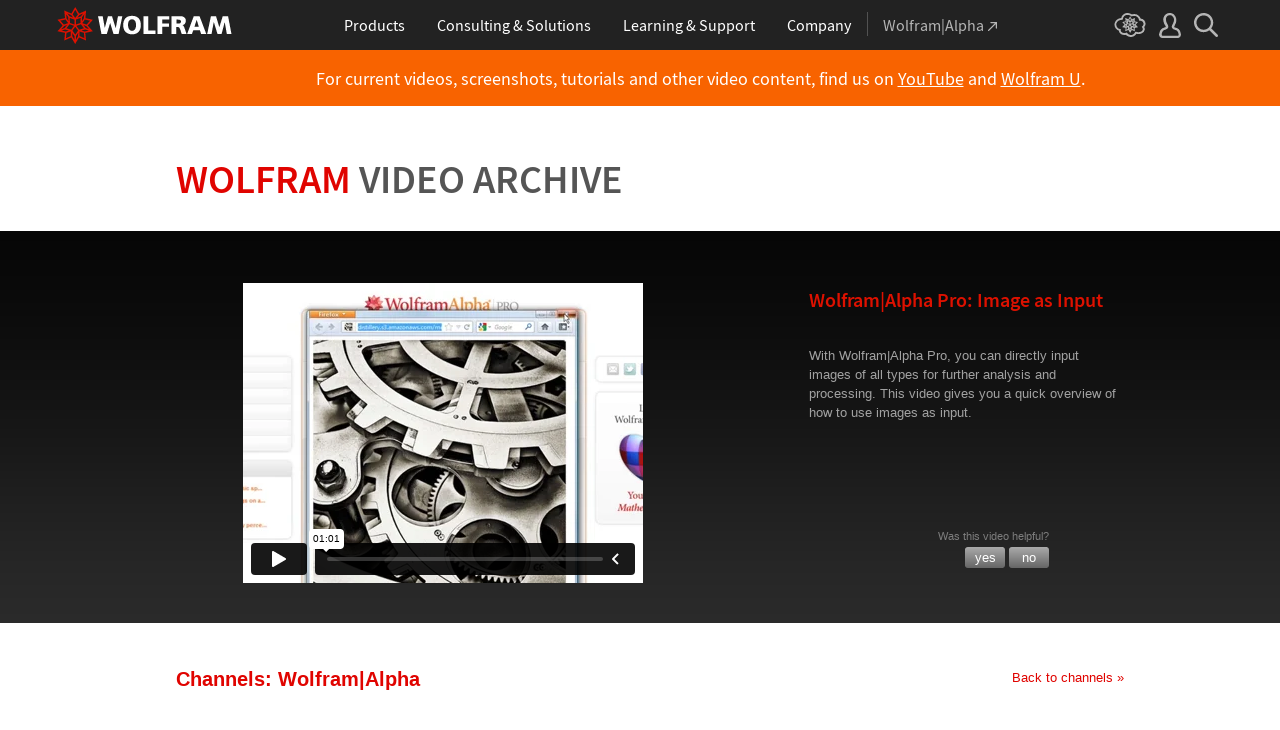

--- FILE ---
content_type: text/html
request_url: https://www.wolfram.com/broadcast/video.php?c=90&v=938
body_size: 52183
content:

<!DOCTYPE HTML PUBLIC "-//W3C//DTD HTML 4.0 Transitional//EN">
<html>
<head>
    <title>Wolfram Video Archive: Wolfram|Alpha Pro: Image as Input</title>
    <meta http-equiv="Content-Type" content="text/html; charset=iso-8859-1">
        <meta name="description" content="With Wolfram|Alpha Pro, you can directly input images of all types for further analysis and processing. Video overview of how to use images as input.">
    
<!-- gl-head-includes.en.html -->

    
    <link rel="icon" href="/favicon.ico" sizes="48x48">
    <link rel="icon" href="/favicon.svg" sizes="any" type="image/svg+xml">
    <link rel="apple-touch-icon" href="/apple-touch-icon.png">
    <link rel="manifest" href="/manifest.webmanifest">
    
    
    <meta prefix="og: http://ogp.me/ns#" property="og:image" content="http://www.wolfram.com/share.png">
    <meta prefix="og: http://ogp.me/ns#" property="og:image:secure_url" content="https://www.wolfram.com/share.png">
    <meta prefix="og: http://ogp.me/ns#" property="og:image:width" content="1200">
    <meta prefix="og: http://ogp.me/ns#" property="og:image:height" content="1200">
    
    <link rel="stylesheet" href="//www.wolframcdn.com/fonts/source-sans-pro/1.0/global.css">
    <link rel="stylesheet" href="/common/css/gl-styles.en.css">
    <script defer src="/common/consent/cookie-consent.js"></script>
    <script src="/common/javascript/wal/latest/walLoad.js"></script>
    <script defer src="/common/js/announcements/script.js"></script>
    <script src="/common/js/jquery/3.7.1/jquery.min.js"></script>
    <script src="/common/js/jquery/plugins/migrate/3.5.2/jquery.migrate.min.js"></script>
    <script src="/common/javascript/gl-head-scripts.en.js"></script>
    <script src="/common/javascript/analytics.js"></script>

<!--/gl-head-includes.en.html -->
    <link rel="stylesheet" href="/common/css/gl-styles-legacy.en.css">
    <link rel="stylesheet" type="text/css" href="/common/includes/CSS.cgi?b=Main;p=css2003/;v=en">
    <link rel="stylesheet" type="text/css" href="/common/includes/CSS.cgi?b=M6;p=css2003/www.wolfram.com/;v=en">
    <link rel="stylesheet" type="text/css" href="/broadcast/css/helpful.css">
    <link rel="stylesheet" type="text/css" href="/common/css/css2010/m8.css">
    <link rel="stylesheet" type="text/css" href="/broadcast/css/main.css">
    <link rel="stylesheet" type="text/css" href="/broadcast/css/channels.css">
    <script type="text/javascript" src="/common/javascript/jquery/plugins/hoverIntent/r6/hoverIntent.min.js"></script>
    <script type="text/javascript" src="/common/javascript/jquery/plugins/addState/1.0/jquery.addState.js"></script>
    <script type="text/javascript" src="/broadcast/javascript/videos.js"></script>
    <script type="text/javascript" src="/common/javascript/swfobject.js"></script>
    <script type="text/javascript" src="/common/javascript/menu.js"></script>
    <script src="https://player.vimeo.com/api/player.js"></script>
</head>
<body id="video" class="video" onLoad="javascript:set_domain()">

<!-- gl-header-legacy.en.html -->

<div id="gl-outer-wrapper" class="gl-en cf">

    <div id="_header">
        <div id="_header-grid" class="_page-width">

            <h1 id="_header-logo">
                <a href="https://www.wolfram.com/?source=nav" data-walid="GUIHeader"><svg width="177" height="37"><use href="#_top-logo"></use><title>WOLFRAM</title></svg></a>
            </h1>

            <div id="_nav-center">

                <div id="_nav-products" class="_each-link">
                    <a href="https://www.wolfram.com/products/?source=nav" data-walid="GUIHeader" class="_label"><span>Products</span></a>
                    <div class="_dropdown">
                        <ul class="_dropdown-menu">
                            <li><a href="https://www.wolfram.com/wolfram-one/?source=nav" data-walid="GUIHeader">Wolfram|One</a>
                            <li><a href="https://www.wolfram.com/mathematica/?source=nav" data-walid="GUIHeader">Mathematica</a>
                            <li><a href="https://www.wolfram.com/notebook-assistant-llm-kit/?source=nav" data-walid="GUIHeader">Notebook Assistant + LLM Kit</a>
                            <li><a href="https://www.wolfram.com/compute-services/?source=nav" data-walid="GUIHeader">Compute Services</a>
                            <li><a href="https://www.wolfram.com/system-modeler/?source=nav" data-walid="GUIHeader">System Modeler</a>
                            <li><a href="https://www.wolfram.com/products/?source=nav" data-walid="GUIHeader">All Products</a>
                        </ul>
                    </div>
                </div>

                <div id="_nav-consulting" class="_each-link">
                    <a href="https://www.wolfram.com/solutions/?source=nav" data-walid="GUIHeader" class="_label"><span>Consulting &amp; Solutions</span></a>
                    <div class="_dropdown">
                        <ul class="_dropdown-menu">
                            <li><a href="https://consulting.wolfram.com/?source=nav" data-walid="GUIHeader">Wolfram Consulting</a>
                            <li><a href="https://www.wolfram.com/solutions/?source=nav" data-walid="GUIHeader">Industry Solutions</a>
                            <li><a href="https://www.wolfram.com/education/?source=nav" data-walid="GUIHeader">Solutions for Education</a>
                        </ul>
                    </div>
                </div>

                <div id="_nav-learning" class="_each-link">
                    <a href="https://www.wolfram.com/resources/?source=nav" data-walid="GUIHeader" class="_label"><span>Learning &amp; Support</span></a>
                    <div class="_dropdown">
                        <ul class="_dropdown-menu">
                            <li><a href="https://www.wolfram.com/wolfram-u/?source=nav" data-walid="GUIHeader">Wolfram U Courses</a>
                            <li><a href="https://www.wolfram.com/language/?source=nav#learning-resources" data-walid="GUIHeader">Wolfram Language Resources</a>
                            <li><a href="https://community.wolfram.com/?source=nav" data-walid="GUIHeader">Wolfram Community</a>
                            <li><a href="https://support.wolfram.com/?source=nav" data-walid="GUIHeader">Support FAQs</a>
                            <li><a href="https://www.wolfram.com/support/contact/?source=nav" data-walid="GUIHeader">Contact Support</a>
                        </ul>
                    </div>
                </div>

                <div id="_nav-company" class="_each-link">
                    <a href="https://www.wolfram.com/company/?source=nav" data-walid="GUIHeader" class="_label"><span>Company</span></a>
                    <div class="_dropdown">
                        <ul class="_dropdown-menu">
                            <li><a href="https://www.wolfram.com/company/?source=nav" data-walid="GUIHeader">About Wolfram</a>
                            <li><a href="https://www.wolfram.com/company/careers/?source=nav" data-walid="GUIHeader">Careers</a>
                            <li><a href="https://events.wolfram.com/?source=nav" data-walid="GUIHeader">Events</a>
                            <li><a href="https://education.wolfram.com/programs/?source=nav" data-walid="GUIHeader">Educational Programs</a>
                            <li><a href="https://www.wolfram.com/resources/?source=nav#mobile-apps" data-walid="GUIHeader">All Sites and Resources</a>
                        </ul>
                    </div>
                </div>

                <div id="_nav-alpha" class="_each-link">
                    <a href="https://www.wolframalpha.com/?source=nav" data-walid="GUIHeader" class="_label" target="_blank"><span>Wolfram|Alpha<svg width="9" height="9"><use href="#_top-wa"></use></svg></span></a>
                </div>

            </div>

            <div id="_nav-right">

                <div id="_nav-cloud" class="_each-link">
                    <a href="https://www.wolframcloud.com/?source=nav" data-walid="GUIHeader" class="_label" target="_blank"><span><svg width="32" height="24"><use href="#_top-cloud"></use><title>Wolfram Cloud</title></svg></span></a>
                </div>

                <div id="_nav-user" class="_each-link">
                    <a href="https://account.wolfram.com/login/oauth2/sign-in/?source=nav" data-walid="GUIHeader" class="_label" target="_blank"><span><svg width="22" height="25"><use href="#_top-user"></use><title>Your Account</title></svg></span></a>
                    <div class="_dropdown">
                        <ul class="_dropdown-menu">
                            <li><a href="https://account.wolfram.com/?source=nav" data-walid="GUIHeader" target="_blank">Your Account</a>
                            <li><a href="https://user.wolfram.com/?source=nav" data-walid="GUIHeader" target="_blank">User Portal</a>
                        </ul>
                    </div>
                </div>

                <div id="_nav-search" class="_each-link">
                    <a href="https://search.wolfram.com/?source=nav" data-walid="GUIHeader" class="_label" target="_blank"><span><svg width="24" height="24"><use href="#_top-search"></use><title>Search</title></svg></span></a>
                    <div class="_dropdown">
                        <form id="_search-form" action="//search.wolfram.com/" method="get" accept-charset="utf-8" class="no-bfc _page-width">
                            <div id="_search-wrapper">
                                <label for="_search-input"><svg width="24" height="24"><use href="#_search-magnifier"></use></svg></label>
                                <button type="button" class="close"><svg width="14" height="14"><use href="#_search-x"></use><title>Close</title></svg></button>
                                <span><input type="search" name="query" placeholder="Search across Wolfram sites" autocomplete="off" id="_search-input"></span>
                                <input type="hidden" name="source" value="GUIHeader" class="cf">
                            </div>
                        </form>
                    </div>
                </div>
            </div>
        </div>
    </div>

    <noscript id="_noscript" class="remove__ready">
        <div>
            <div><svg class="_noscript-warning"><use href="#_noscript-warning"></use></svg></div>
            <div>Enable JavaScript to interact with content and submit forms on Wolfram websites. <a href="http://www.enable-javascript.com/" target="_blank" data-walid="GUIFooter" class="chevron-after">Learn how</a></div>
        </div>
    </noscript>

    <div style="height: 0; width: 0; position: absolute; visibility: hidden; top: -999999999999px;">
        <svg xmlns="http://www.w3.org/2000/svg">

            <g id="_top-icons">

                <symbol id="_top-logo" viewBox="0 0 183 38.92">
                    <g>
                        <path fill="#fff" d="M42.62,9.63h4.87l2.25,12.52,3.33-12.52h4.23l3.96,12.79,2.34-12.79h4.6l-3.96,18.83h-5.32l-3.51-11.71-3.6,11.71h-5.59l-3.6-18.83Z"/>
                        <path fill="#fff" d="M183,28.46h-4.87l-2.25-12.61-3.33,12.61h-4.23l-3.96-12.79-2.34,12.79h-4.6l3.96-18.83h5.32l3.51,11.71,3.6-11.71h5.59l3.6,18.83Z"/>
                        <path fill="#fff" d="M78.39,9.27c6.13,0,9.28,3.69,9.28,9.73s-3.24,9.73-9.28,9.73-9.28-3.78-9.28-9.73c0-6.04,3.15-9.73,9.28-9.73Zm0,15.77c2.97,0,4.23-2.88,4.23-6.04s-1.17-6.04-4.23-6.04-4.23,2.7-4.23,6.04c.09,3.15,1.26,6.04,4.23,6.04Z"/>
                        <path fill="#fff" d="M90.46,9.63h4.96v15.04h7.66v3.69h-12.61V9.63Z"/>
                        <path fill="#fff" d="M105.15,9.63h12.43v3.51h-7.48v4.14h7.12v3.51h-7.12v7.57h-4.96s0-18.74,0-18.74Z"/>
                        <path fill="#fff" d="M120.2,9.63h8.83c3.33,0,5.95,1.53,5.95,4.77,0,2.52-1.17,4.14-3.6,4.77h0c1.62,.45,1.71,1.89,2.61,4.14l1.8,5.14h-5.14l-1.08-3.42c-.99-3.24-1.62-4.05-3.51-4.05h-1.08v7.39h-4.96V9.63h.18Zm4.87,7.84h1.26c1.62,0,3.6-.09,3.6-2.16,0-1.71-1.71-2.07-3.6-2.07h-1.26v4.23Z"/>
                        <path fill="#fff" d="M143.35,9.63h6.04l7.12,18.83h-5.41l-1.35-4.05h-6.94l-1.44,4.05h-5.05l7.03-18.83Zm3.06,3.87h0l-2.43,7.39h4.69l-2.25-7.39Z"/>
                    </g>
                    <path fill="#d10" d="M31.81,19.46l5.41-6.04-7.93-1.71,.81-8.02-7.39,3.24L18.65,0l-4.05,6.94L7.12,3.69l.81,8.02L0,13.42l5.41,6.04L0,25.5l7.93,1.71-.81,8.02,7.39-3.24,4.05,6.94,4.05-6.94,7.39,3.24-.81-8.02,7.93-1.71-5.32-6.04Zm1.35,3.87l-3.51-1.17-2.43-3.15,3.15,1.17,2.79,3.15Zm-11.53,7.48l-2.25,3.78v-3.96l2.34-3.33-.09,3.51Zm-5.23-19.73l-3.78-1.35-2.16-2.97,3.96,1.71,1.98,2.61Zm6.49-2.52l3.96-1.71-2.16,2.97-3.78,1.35,1.98-2.61Zm4.78,3.51l-1.89,2.7,.09-4.14,2.25-3.06-.45,4.5Zm-9.01,17.03l-2.97-4.32,2.97-4.05,2.97,4.05-2.97,4.32Zm-5.59-12.34l-.18-5.23,4.96,1.8v5.14l-4.78-1.71Zm6.31-3.51l4.96-1.8-.18,5.32-4.78,1.62v-5.14Zm-9.82-1.17l-.45-4.41,2.25,3.06,.09,4.14-1.89-2.79Zm7.84,7.75l-2.97,4.05-5.05-1.53,3.24-4.14,4.78,1.62Zm-1.89,7.48l2.34,3.33v3.96l-2.25-3.78-.09-3.51Zm4.32-7.48l4.78-1.62,3.24,4.14-5.05,1.53-2.97-4.05Zm14.42-5.41l-3.69,4.14-4.42-1.62,2.61-3.78,5.5,1.26Zm-12.79-6.58l-2.79,3.6-2.79-3.6,2.79-4.86,2.79,4.86ZM2.97,14.32l5.5-1.17,2.61,3.78-4.42,1.62-3.69-4.23Zm3.96,5.77l3.15-1.17-2.52,3.24-3.6,1.26,2.97-3.33Zm-2.61,4.77l3.69-1.26,3.96,1.17-3.24,.99-4.42-.9Zm5.14,2.34l4.51-1.44,.09,4.77-5.14,2.25,.54-5.59Zm13.7,3.33l.09-4.77,4.51,1.44,.54,5.59-5.14-2.25Zm5.32-4.68l-3.33-1.08,3.96-1.17,3.69,1.26-4.32,.99Z"/>
                </symbol>

                <symbol id="_top-wa" viewBox="0 0 9 9">
                    <path fill="currentColor" d="M2.91,0c-.34,0-.56,.23-.56,.56,0,.39,.22,.62,.56,.62H6.99L.17,7.99c-.22,.23-.22,.56,0,.79,.28,.28,.61,.28,.84,.06L7.83,2.03V6.14c0,.34,.22,.56,.56,.56,.39,0,.61-.23,.61-.56V0H2.91Z"/>
                </symbol>

                <symbol id="_top-cloud" viewBox="0 0 31 24">
                    <path fill="currentColor" d="M16.26,24c-1.19,0-2.38-.33-3.58-1.09-.43-.33-.87-.76-1.19-1.09-.11,0-.33,.11-.43,.11-3.36,.44-6.18-1.09-6.61-3.71v-.44c-2.71-.98-4.44-3.38-4.44-6.11,0-3.6,3.03-6.33,6.83-6.66,.22-1.64,1.08-2.84,2.28-3.71C10.51,.21,12.47-.33,14.42,.21c1.08,.22,2.06,.65,3.03,1.2,1.41-.44,3.03-.44,4.66,0,1.84,.76,3.25,2.18,4.12,4.15,2.71,.33,4.77,2.4,4.77,5.13,0,1.2-.43,2.4-1.3,3.27,.43,.98,.76,1.96,.43,3.06-.65,2.95-4.23,4.69-8.13,3.82h-.22c-.98,1.64-2.38,2.62-4.12,2.95-.43,.11-.98,.22-1.41,.22Zm-3.9-4.47l.33,.44c.33,.44,.76,.87,1.19,1.2,.98,.76,2.17,.98,3.36,.76,1.3-.22,2.6-1.2,3.25-2.62l.33-.65,.76,.11c.22,.11,.43,.11,.76,.22,2.82,.65,5.64-.44,5.96-2.29,.22-.87-.22-1.75-.65-2.18l-.43-.76,.65-.44c.76-.65,1.19-1.64,1.19-2.4,0-1.85-1.63-3.27-3.58-3.27h-.76l-.11-.55c-.43-2.07-1.73-3.27-3.25-3.93-1.19-.44-2.6-.33-3.79,.11l-.43,.22-.43-.33c-.76-.65-1.73-1.09-2.71-1.2-1.41-.22-2.93,0-4.01,.87-.87,.76-1.41,1.85-1.63,3.16l-.11,.87h-1.19c-2.93,0-5.31,2.07-5.31,4.8,0,2.07,1.63,4.04,3.9,4.47l.87,.22-.22,.87c-.11,.22-.11,.44,0,.65,.22,1.42,2.28,2.4,4.44,2.07,.33,0,.65-.11,.87-.22l.76-.22Z"/>
                    <path fill="currentColor" d="M15.61,19.92l-1.75-3-3.08,1.34,.31-3.41-3.39-.72,2.26-2.59-2.26-2.48,3.39-.72-.31-3.41,3.08,1.34,1.75-3,1.75,3,3.08-1.34-.31,3.41,3.39,.72-2.26,2.59,2.26,2.59-3.39,.72,.31,3.41-3.08-1.34-1.75,2.9Zm.41-3.72v.93l.62-.93v-.83l-.62,.83Zm-1.54-.1l.62,.93v-.83l-.62-.83v.72Zm3.08-.21l1.75,.72-.21-1.86-1.54-.41v1.55Zm-5.55-1.14l-.21,1.86,1.75-.72v-1.66l-1.54,.52Zm2.47-1.03l.92,1.45,.92-1.34-.92-1.45-.92,1.34Zm4.32,0l.72,.21,1.13-.21-.82-.31-1.03,.31Zm-8.32,0l1.13,.21,.72-.21-1.03-.31-.82,.31Zm5.86-1.97l.92,1.34,1.64-.41-1.03-1.34-1.54,.41Zm-4.21,.83l1.64,.41,.92-1.34-1.64-.62-.92,1.55Zm7.91-.1l.72,.21-.72-.83-.72-.21,.72,.83Zm-9.04-.52l-.72,.72,.82-.21,.62-.72-.72,.21Zm7.91-1.55l1.54,.62,1.23-1.34-1.95-.31-.82,1.03Zm-9.35-.83l1.23,1.34,1.54-.62-.92-1.14-1.85,.41Zm6.47-.52v1.76l1.64-.62v-1.66l-1.64,.52Zm-2.57,1.24l1.64,.62v-1.86l-1.64-.62v1.86Zm-1.34-1.86l.41,.52v-1.03l-.41-.72v1.24Zm6.58-.41v1.03l.41-.62,.1-1.14-.51,.72Zm-4.01-1.24l.92,1.14,.82-1.14-.92-1.66-.82,1.66Zm-1.44,.72l.92,.31-.31-.41-.92-.52,.31,.62Zm4.11-.31l-.31,.41,.92-.31,.51-.52-1.13,.41Z"/>
                </symbol>

                <symbol id="_top-user" viewBox="0 0 21 24">
                    <path fill="currentColor" d="M17.77,14.77c-.58-.23-1.17-.58-1.87-.69-.93-.35-1.4-.46-1.4-.69,.12-.58,.47-1.27,.7-1.73,.82-1.38,1.28-2.88,1.4-4.5,0-1.96-.7-3.81-1.98-5.31C13.57,.7,12.05,.01,10.42,.01c-1.87-.12-3.62,.69-4.79,2.08s-1.75,3.23-1.52,4.96c.12,1.73,.82,3.46,1.75,4.84,.35,.35,.47,.92,.58,1.38,0,.23-.35,.35-1.4,.69l-1.75,.69C1.08,15.81,.38,18.46,.03,20.42c-.12,.92,.12,1.85,.82,2.54,.58,.69,1.52,1.04,2.33,1.04h14.59c.93,0,1.87-.46,2.45-1.15s.93-1.61,.7-2.65c-.35-2.65-1.4-4.61-3.15-5.42Zm.82,6.69c-.12,.23-.35,.35-.58,.35H3.3c-.23,0-.47-.12-.58-.35-.23-.23-.23-.46-.23-.81,.12-1.27,.7-3.34,1.98-4.04,.47-.23,.93-.46,1.52-.58,1.28-.46,2.92-1.04,2.92-3v-.12c-.12-.81-.47-1.73-.93-2.42-.82-1.15-1.28-2.54-1.4-4.04-.12-1.15,.23-2.31,.93-3.11,.82-.92,1.98-1.27,3.15-1.27,.93,0,1.75,.46,2.33,1.15,.82,.92,1.4,2.19,1.4,3.46-.12,1.27-.47,2.54-1.17,3.69-.47,.81-.82,1.61-1.05,2.54v.23c0,1.96,1.75,2.54,3.04,3,.47,.12,1.05,.35,1.52,.58,1.4,.69,1.87,2.77,2.1,3.92,0,.35-.12,.69-.23,.81Z"/>
                </symbol>

                <symbol id="_top-search" viewBox="0 0 24 24">
                    <path fill="currentColor" d="M23.66,21.85l-6.46-6.45c3.23-4.18,2.51-10.15-1.67-13.49C11.34-1.19,5.24-.47,2.01,3.71S-.5,13.85,3.69,17.2c3.47,2.63,8.25,2.63,11.72,0l6.46,6.45c.48,.48,1.2,.48,1.67,0,.6-.6,.6-1.31,.12-1.79ZM2.49,9.56c0-3.94,3.23-7.16,7.17-7.16s7.17,3.22,7.17,7.16-3.23,7.16-7.17,7.16-7.17-3.1-7.17-7.16Z"/>
                </symbol>

            </g>

            <g id="_noscript-icons">

                <symbol id="_noscript-warning" viewBox="0 0 28.21 25">
                    <path d="M27.91,21.7L16.01,1.1c-.84-1.47-2.96-1.47-3.81,0L.3,21.7c-.85,1.47,.21,3.3,1.9,3.3H26c1.69,0,2.75-1.83,1.91-3.3ZM15.75,7.44l-.46,9.42h-2.37l-.48-9.42h3.31Zm-1.65,14.25c-1.12,0-1.87-.81-1.87-1.89s.77-1.89,1.87-1.89,1.83,.79,1.85,1.89c0,1.08-.73,1.89-1.85,1.89Z" fill="#f47821"/>
                    <polygon points="15.77 7.47 15.31 16.89 12.94 16.89 12.46 7.47 15.77 7.47" fill="#fff"/>
                    <path d="M14.1,21.69c-1.12,0-1.87-.81-1.87-1.89s.77-1.89,1.87-1.89,1.83,.79,1.85,1.89c0,1.08-.73,1.89-1.85,1.89Z" fill="#fff"/>
                </symbol>

            </g>

        </svg>
    </div>
    <div id="gl-inner-wrapper">

<!--/gl-header-legacy.en.html -->
<div id="banner">
	<span>For current videos, screenshots, tutorials and other video content, find us on&nbsp;<a href="https://www.youtube.com/@WolframResearch" target="_blank">YouTube</a>&nbsp;and&nbsp;<a href="https://www.wolfram.com/wolfram-u/">Wolfram U</a>.</span>
</div><table border="0" cellpadding="0" cellspacing="0" width="958" id="gl-legacy-outer-table">
    <tr>
        <td valign="top">
            <table border="0" cellpadding="0" cellspacing="0" width="100%" id="gl-legacy-inner-table">
                <tr>
                    <td valign="top">
<div id="page-wrapper">
	<h1><a href="/broadcast/">Wolfram <span>Video Archive</span></a></h1>
    <div id="video-wrapper">
        <div id="videoplayer" class="video">
            <div><style type="text/css">.st_over {float: left;margin-left: 465px;margin-top: 5px;height: 32px; width: 63px;}</style><script>var switchTo4x=true;</script><script type='text/javascript' src='https://platform-api.sharethis.com/js/sharethis.js#property=65c67f171eabb90019a5476c&product=sop' async='async'></script><div id="vid_holder" style="display:none"><iframe id="vimeo_vid" src="//player.vimeo.com/video/92968383?badge=0&byline=0&portrait=0&title=0&player_id=vimeo_vid&api=1" width="533" height="300" frameborder="0" webkitallowfullscreen mozallowfullscreen allowfullscreen></iframe></div><div id="passwordbox"><p class="jsrequired">This page requires that JavaScript be enabled in your browser.<br><a href="http://www.enable-javascript.com/" target="_blank">Learn how&nbsp;&raquo;</a></p></div><script>document.getElementById("vid_holder").style.display = "block";document.getElementById("passwordbox").style.display = "none";</script><div class="sharethis-inline-share-buttons"></div><div style="clear:both;"></div></div>        </div>
        <div id="video-details">
            <h1>Wolfram|Alpha Pro: Image as Input</h1>
            <p id="author" itemprop="author"></p>
            <p id="description" itemprop="description">With Wolfram|Alpha Pro, you can directly input images of all types for further analysis and processing. This video gives you a quick overview of how to use images as input.</p>
                    <div id="feedback">
                <div id="yesORno">
                    <p>Was this video helpful?</p>
                    <form name="feedback-form" id="feedback-form" action="https://www.wolfram.com/broadcast/video.php?v=938" method="POST">
                        <input type="submit" id="yeshelp" name="helpful" value="yes" />
                        <input type="submit" id="nohelp" name="helpful" value="no" />
                        <input type="hidden" name="vid" value="938" />
                    </form>
                </div>
                <div id="comments-form" style="display:none;">
                    <a id="commentsFormExit"></a>
                    <form name="commentsForm2" id="commentsForm2" action="">
                        <p id="commentsForm-thanks" style="font-size:15px;font-weight:bold;color:black;">Thanks! Any comments?</p>
                        <textarea name="comments" id="comments"></textarea><br />
                        <input id="comment_submit" type="submit" />
                    </form>
                </div>
                <div id="thanks" style="display:none">
                    <p id="thankstext" style="display:none;padding:50px 10px 10px 10px;color:black;font-weight:bold;font-size:15px;">Thanks for your feedback.</p>
                </div>
            </div>
                </div>
    </div>
    <div class="clearAll"></div>
    <a name="chan"></a>    <div id="back"><a href="https://www.wolfram.com/broadcast/c">Back to channels &raquo;</a></div>
    <h2>Channels: <span>Wolfram|Alpha</span></h2>
    <div class="clearAll"></div>

    <div class="sort">
                <div id="grid-view" class="active"><a href="?c=90&v=938&&disp=grid#chan"></a></div>
        <div id="list-view" class=""><a href="?c=90&v=938&&disp=list#chan"></a></div>
        <div id="sort-order">SORT BY: <span><span class="active"><a href="?c=90&v=938&&ob=date&o=DESC#chan">Latest</a></span> | <span class=""><a href="?c=90&v=938&&ob=title&o=ASC#chan">A-Z</a></span></div>
        <div class="pagination"><span class="active">1</span> |  <a href="?c=90&v=938&p=2#p">2</a></div>
    </div>
    <div class="clearAll"></div>

    31 videos match your search. <br /><table class="grid-view" id="video-results" cellspacing="0" cellpadding="0"><tr><td><a href="https://www.wolfram.com/broadcast/video.php?c=90&v=2713"><img id="videoThumb" width="187" height="140" src="https://i.vimeocdn.com/video/889852877-7e6d4fe4e74e8fa615e5d8853802944ca49e50f0fb7754f1203c3b8bd8a428bc-d_200x150?r=pad" /></a><div class="video-title"><a href="https://www.wolfram.com/broadcast/video.php?c=90&v=2713">Quick Tour of Wolfram|Alpha Notebook Edition</a><span class="length">3:58</span></div></td>
<td><a href="https://www.wolfram.com/broadcast/video.php?c=90&v=2706"><img id="videoThumb" width="187" height="140" src="https://i.vimeocdn.com/video/809924811-2d48b0d6e0aaf92ab07815d59ca463474e898052ef56fdf3ab9800c02acb1958-d_200x150?r=pad" /></a><div class="video-title"><a href="https://www.wolfram.com/broadcast/video.php?c=90&v=2706">Hands-on Start to Wolfram|Alpha Notebook Edition</a><span class="length">33:16</span></div></td>
<td><a href="https://www.wolfram.com/broadcast/video.php?c=90&v=2315"><img id="videoThumb" width="187" height="140" src="https://i.vimeocdn.com/video/726908239-53015630e8e33f59c82c46a576bdcd0131704c1bbf58b4c816ec7bed2e9bedbd-d_200x150?r=pad" /></a><div class="video-title"><a href="https://www.wolfram.com/broadcast/video.php?c=90&v=2315">An Intro to Neural Nets</a><span class="length">5:48</span></div></td>
<td><a href="https://www.wolfram.com/broadcast/video.php?c=90&v=1763"><img id="videoThumb" width="187" height="140" src="https://i.vimeocdn.com/video/614246184-95114c2e0fda5421bd506d502a357dab2094792bf8d71285f56b9caca9c3496e-d_200x150?r=pad" /></a><div class="video-title"><a href="https://www.wolfram.com/broadcast/video.php?c=90&v=1763">Wolfram|Alpha: A Free Resource for Librarians</a><span class="length">53:58</span></div></td>
</tr><tr><td><a href="https://www.wolfram.com/broadcast/video.php?c=90&v=1600"><img id="videoThumb" width="187" height="140" src="https://i.vimeocdn.com/video/587028824-41ffc8f7260d70a6be509900d57607f20e27625156c0036b326510a2ac2ecee2-d_200x150?r=pad" /></a><div class="video-title"><a href="https://www.wolfram.com/broadcast/video.php?c=90&v=1600">Calculus Webinar for Educators</a><span class="length">29:10</span></div></td>
<td><a href="https://www.wolfram.com/broadcast/video.php?c=90&v=1601"><img id="videoThumb" width="187" height="140" src="https://i.vimeocdn.com/video/587028969-6e5c6416377664d226f02f5e2e5a041e77ddb7964fe666aa4cdf179152d2644c-d_200x150?r=pad" /></a><div class="video-title"><a href="https://www.wolfram.com/broadcast/video.php?c=90&v=1601">Physics Webinar for Educators</a><span class="length">39:33</span></div></td>
<td><a href="https://www.wolfram.com/broadcast/video.php?c=90&v=1615"><img id="videoThumb" width="187" height="140" src="https://i.vimeocdn.com/video/589480703-23273759c9e4e6c0cc8e6ad396423ba9c6353a47acd67aaa76a35a87fbed2fd1-d_200x150?r=pad" /></a><div class="video-title"><a href="https://www.wolfram.com/broadcast/video.php?c=90&v=1615">Economics Webinar for Educators</a><span class="length">35:14</span></div></td>
<td><a href="https://www.wolfram.com/broadcast/video.php?c=90&v=952"><img id="videoThumb" width="187" height="140" src="https://i.vimeocdn.com/video/472874246-99dd53b084c59f074c09fa3d8abf015f0ed4fa5f613a029fc70d613fcc8cc23b-d_200x150?r=pad" /></a><div class="video-title"><a href="https://www.wolfram.com/broadcast/video.php?c=90&v=952"> Wolfram|Alpha: Personal Analytics with Facebook</a><span class="length">3:13</span></div></td>
</tr><tr><td><a href="https://www.wolfram.com/broadcast/video.php?c=90&v=925"><img id="videoThumb" width="187" height="140" src="https://i.vimeocdn.com/video/472875109-34b21de153b4914a374295ead1ba4e6460b01307e192b72e95147c17b4e97660-d_200x150?r=pad" /></a><div class="video-title"><a href="https://www.wolfram.com/broadcast/video.php?c=90&v=925">Wolfram|Alpha in a Nutshell </a><span class="length">1:18</span></div></td>
<td><a href="https://www.wolfram.com/broadcast/video.php?c=90&v=489"><img id="videoThumb" width="187" height="140" src="https://i.vimeocdn.com/video/472871270-20b7099dbbe6d1b8df612d19dc3d5a7c85ba62501e38c903288650e81429437d-d_200x150?r=pad" /></a><div class="video-title"><a href="https://www.wolfram.com/broadcast/video.php?c=90&v=489">Mobile Computing in the Classroom </a><span class="length">25:05</span></div></td>
<td><a href="https://www.wolfram.com/broadcast/video.php?c=90&v=938"><img id="videoThumb" width="187" height="140" src="https://i.vimeocdn.com/video/472875968-f2c98750b8035a76894a51adf44d8cc51945629da2fd89b38e62283627bbbc6e-d_200x150?r=pad" /></a><div class="video-title"><a href="https://www.wolfram.com/broadcast/video.php?c=90&v=938">Wolfram|Alpha Pro: Image as Input</a><span class="length">1:01</span></div></td>
<td><a href="https://www.wolfram.com/broadcast/video.php?c=90&v=166"><img id="videoThumb" width="187" height="140" src="https://i.vimeocdn.com/video/472627446-025a3c00b7a86aa3a2876948c7b63bfeb3a211f4152574235920bfbd1913f44b-d_200x150?r=pad" /></a><div class="video-title"><a href="https://www.wolfram.com/broadcast/video.php?c=90&v=166">Mobile Computing in the Classroom</a><span class="length">20:36</span></div></td>
</tr><tr><td><a href="https://www.wolfram.com/broadcast/video.php?c=90&v=279"><img id="videoThumb" width="187" height="140" src="https://i.vimeocdn.com/video/471796355-fe7e494672353dca4c62748697ac202f4b1e6c71791483973cec9af6b948f138-d_200x150?r=pad" /></a><div class="video-title"><a href="https://www.wolfram.com/broadcast/video.php?c=90&v=279">Wolfram|Alpha in Mathematica: Combining Knowledge, Computation, and Natural Language </a><span class="length">34:04</span></div></td>
<td><a href="https://www.wolfram.com/broadcast/video.php?c=90&v=876"><img id="videoThumb" width="187" height="140" src="https://i.vimeocdn.com/video/472873521-46d893f181c051f2fa9f4e05189072d33fbfc27c74c6c0a83a5e0a4cae94d21a-d_200x150?r=pad" /></a><div class="video-title"><a href="https://www.wolfram.com/broadcast/video.php?c=90&v=876">Conrad Wolfram on Transforming Mathematics Education</a><span class="length">11:10</span></div></td>
<td><a href="https://www.wolfram.com/broadcast/video.php?c=90&v=919"><img id="videoThumb" width="187" height="140" src="https://i.vimeocdn.com/video/472873799-1dd4477196c9762a41b171180ad7d64a20ba349ad76625750cd41fb11df1c1f2-d_200x150?r=pad" /></a><div class="video-title"><a href="https://www.wolfram.com/broadcast/video.php?c=90&v=919">Integrating Wolfram|Alpha into College Courses</a><span class="length">9:05</span></div></td>
<td><a href="https://www.wolfram.com/broadcast/video.php?c=90&v=920"><img id="videoThumb" width="187" height="140" src="https://i.vimeocdn.com/video/472873919-3b6f3558f3c8a63659b591c6eedb1f74db36eec7be56646d353214fc28b9aa9b-d_200x150?r=pad" /></a><div class="video-title"><a href="https://www.wolfram.com/broadcast/video.php?c=90&v=920">Teachers Teaching Fellow Educators about Wolfram|Alpha</a><span class="length">4:55</span></div></td>
</tr><tr><td><a href="https://www.wolfram.com/broadcast/video.php?c=90&v=909"><img id="videoThumb" width="187" height="140" src="https://i.vimeocdn.com/video/472874065-d5d913bc1ada554eaf39b71f70da66ff910be3a060f93bf1250ffdc5d68008f1-d_200x150?r=pad" /></a><div class="video-title"><a href="https://www.wolfram.com/broadcast/video.php?c=90&v=909">Wolfram|Alpha in Education</a><span class="length">12:23</span></div></td>
<td><a href="https://www.wolfram.com/broadcast/video.php?c=90&v=910"><img id="videoThumb" width="187" height="140" src="https://i.vimeocdn.com/video/472873549-79a4097555d012521b0771e97e3923f8e1a26887821faf46bd82eae49e5c48f6-d_200x150?r=pad" /></a><div class="video-title"><a href="https://www.wolfram.com/broadcast/video.php?c=90&v=910">Educators Share Advice on Getting Started with Wolfram|Alpha</a><span class="length">3:48</span></div></td>
<td><a href="https://www.wolfram.com/broadcast/video.php?c=90&v=911"><img id="videoThumb" width="187" height="140" src="https://i.vimeocdn.com/video/472873826-d18cdc325161f0da29b8312b32da2ec8e9f6f1b3fce4c816d24ed86fe60800ef-d_200x150?r=pad" /></a><div class="video-title"><a href="https://www.wolfram.com/broadcast/video.php?c=90&v=911">Teaching Fourth Graders Using Wolfram|Alpha</a><span class="length">4:22</span></div></td>
<td><a href="https://www.wolfram.com/broadcast/video.php?c=90&v=912"><img id="videoThumb" width="187" height="140" src="https://i.vimeocdn.com/video/478527846-6d25b54a629d792baa0f1a35fb442d90797fe5f7024c3cbfa09b948517502c76-d_200x150?r=pad" /></a><div class="video-title"><a href="https://www.wolfram.com/broadcast/video.php?c=90&v=912">Teaching College Math Using Wolfram|Alpha</a><span class="length">4:06</span></div></td>
</tr></table>
    <div class="sort">
        <div class="pagination"><span class="active">1</span> |  <a href="?c=90&v=938&p=2#p">2</a></div>
    </div>
    
</div>
<script type="text/javascript">

$( document ).ready(function() {

    $(".jsrequired").hide(); // Hide the JS warning message
    $("#passwordForm").fadeIn();
    $("#pw_msg").fadeIn();


    var request;
    var comment_id=0;
    $("#feedback-form").submit(function(event){
        var val = $("input[type=submit][clicked=true]").val()

            event.preventDefault();
            var $form = $(this);
            var $inputs = $form.find("input, select, button, textarea");
            var serializedData = $form.serialize();

            request = $.ajax({
                url: "./send_comment.php?helpful="+val,
                type: "get",
                success: function(msg) {
                    //alert("Data is:" + msg);
                    comment_id=msg;
                    $( "#comments-form" ).fadeIn();
                    $( "#yesORno" ).css("display", "none");
                },
                data: serializedData
            });
            //alert(serializedData);
            event.preventDefault();
      });

    $("form input[type=submit]").click(function() {
        $("input[type=submit]", $(this).parents("form")).removeAttr("clicked");
        $(this).attr("clicked", "true");
    });

    $("#commentsFormExit").click(function() {
        $("#commentsForm2").fadeOut();
        $("#comments-form").fadeOut();
        $("#thanks").fadeOut();
    });


    $("#commentsForm2").submit(function(event){
            event.preventDefault();
            var $form = $(this);
            var $inputs = $form.find("input, select, button, textarea");
            var serializedData = $form.serialize();
            request = $.ajax({
                url: "./send_comment.php?cid="+comment_id,
                type: "post",
                success: function(msg) {
                    //alert("Data is:" + msg);
                    $( "#thanks" ).css("display", "block");
                    $( "#thankstext" ).fadeIn(600);
                    $("#commentsForm2").css("display", "none");
                    $("#comments-form").css("display", "none");
                    setTimeout(function(){$( "#thanks" ).fadeOut();},5000);
                },
                data: serializedData
            });
            event.preventDefault();
      });

    $("#passwordForm").submit(function(event){
        //alert('test');
        event.preventDefault();
        var $form = $(this);
        var $inputs = $form.find("input, select, button, textarea");
        var serializedData = $form.serialize();
        request = $.ajax({
            url: "https://www.wolfram.com/broadcast/video.php?v=938",
            type: "post",
            success: function(msg) {
                $("#videoplayer").html(msg);
            },
            data: serializedData
        });
        event.preventDefault();
    });
    // Manage the st button
    var playing=false; // Now stores weither or not we've STARTED playing
    function onPause() {playing=true; $('#over').fadeIn();}
    function onFinish() {onPause();}
    function onPlay() {playing=true;}


    var iframe = document.querySelector('iframe');
    var player = new Vimeo.Player(iframe);
    
    $("#vimeo_vid").mouseenter(function(){
        clearTimeout($(this).data('timeoutId'));
        $("#over").fadeIn(400);
        });
    $("#vimeo_vid").mouseleave(function(){
        if(playing==true) {
            var someElement = $(this),
            timeoutId = setTimeout(function(){
                $("#over").fadeOut(400);
            }, 0);
            //set the timeoutId, allowing us to clear this trigger if the mouse comes back over
            someElement.data('timeoutId', timeoutId);
        }
    });

});
function reAttachJQ() {

    $("#passwordForm").submit(function(event){
        event.preventDefault();
        var $form = $(this);
        var $inputs = $form.find("input, select, button, textarea");
        var serializedData = $form.serialize();
        request = $.ajax({
            url: "https://www.wolfram.com/broadcast/video.php?v=938",
            type: "post",
            success: function(msg) {
                $("#videoplayer").html(msg);
            },
            data: serializedData
        });
        event.preventDefault();
    });


 var iframe = document.querySelector('iframe');
    var player = new Vimeo.Player(iframe);

}
</script>
<!-- Footer2014 -->
                    </td>
                    <td></td>
                </tr>
                <tr>
                    <td></td>
                    <td></td>
                </tr>
                <tr>
                    <td width="918"><img src="/common/images/spacer.gif" width="918" height="1" alt=""></td>
                    <td></td>
                </tr>
            </table><!--/#gl-legacy-table-inner -->
        </td>
    </tr>
</table><!--/#gl-legacy-table-outer -->
<br><br>
<!--/Footer2014 -->

<!-- gl-footer-legacy.en.html -->

<footer id="_footer">
    <div id="_footer-top">
        <nav id="_footer-nav" class="_page-width">
            <div>
                <ul>
                    <li>Products
                    <li><a href="https://www.wolfram.com/wolfram-one/?source=footer">Wolfram|One</a>
                    <li><a href="https://www.wolfram.com/mathematica/?source=footer">Mathematica</a>
                    <li><a href="https://www.wolfram.com/notebook-assistant-llm-kit/?source=footer">Notebook Assistant + LLM Kit</a>
                    <li><a href="https://www.wolfram.com/compute-services/?source=footer">Compute Services</a>
                    <li><a href="https://www.wolfram.com/system-modeler/?source=footer">System Modeler</a>
                    <li class="_line"><hr>
                    <li><a href="https://www.wolfram.com/wolfram-alpha-notebook-edition/?source=footer">Wolfram|Alpha Notebook Edition</a>
                    <li><a href="https://www.wolframalpha.com/pro/?source=footer">Wolfram|Alpha Pro</a>
                    <li><a href="https://www.wolfram.com/products/?source=footer#mobile-apps">Mobile Apps</a>
                    <li class="_line"><hr>
                    <li><a href="https://www.wolfram.com/engine/?source=footer">Wolfram Engine</a>
                    <li><a href="https://www.wolfram.com/player/?source=footer">Wolfram Player</a>
                    <li class="_line"><hr>
                    <li><a href="https://www.wolfram.com/group-organization-licensing/?source=footer">Volume &amp; Site Licensing</a>
                    <li><a href="https://www.wolfram.com/server-deployment-options/?source=footer">Server Deployment Options</a>
                </ul>
            </div>
            <div>
                <ul>
                    <li>Consulting
                    <li><a href="https://consulting.wolfram.com/?source=footer">Wolfram Consulting</a>
                </ul>
                <ul>
                    <li>Repositories
                    <li><a href="https://datarepository.wolframcloud.com/?source=footer">Data Repository</a>
                    <li><a href="https://resources.wolframcloud.com/FunctionRepository/?source=footer">Function Repository</a>
                    <li><a href="https://resources.wolframcloud.com/PacletRepository/?source=footer">Community Paclet Repository</a>
                    <li><a href="https://resources.wolframcloud.com/NeuralNetRepository/?source=footer">Neural Net Repository</a>
                    <li><a href="https://resources.wolframcloud.com/PromptRepository/?source=footer">Prompt Repository</a>
                    <li class="_line"><hr>
                    <li><a href="https://resources.wolframcloud.com/ExampleRepository/?source=footer">Wolfram Language Example Repository</a>
                    <li><a href="https://notebookarchive.org/?source=footer">Notebook Archive</a>
                    <li><a href="https://github.com/wolframresearch/?source=footer" target="_blank">Wolfram GitHub</a>
                </ul>
            </div>
            <div>
                <ul>
                    <li>Learning
                    <li><a href="https://www.wolfram.com/wolfram-u/?source=footer">Wolfram U</a>
                    <li><a href="https://reference.wolfram.com/language/?source=footer">Wolfram Language Documentation</a>
                    <li><a href="https://events.wolfram.com/?source=footer">Webinars &amp; Training</a>
                    <li><a href="https://education.wolfram.com/programs/?source=footer">Educational Programs</a>
                    <li class="_line"><hr>
                    <li><a href="https://www.wolfram.com/language/elementary-introduction/3rd-ed/?source=footer">Wolfram Language Introduction</a>
                    <li><a href="https://www.wolfram.com/language/fast-introduction-for-programmers/?source=footer">Fast Introduction for Programmers</a>
                    <li><a href="https://www.wolfram.com/language/fast-introduction-for-math-students/?source=footer">Fast Introduction for Math Students</a>
                    <li><a href="https://www.wolfram.com/books/?source=footer">Books</a>
                    <li class="_line"><hr>
                    <li><a href="https://community.wolfram.com/?source=footer">Wolfram Community</a>
                    <li><a href="https://blog.wolfram.com/?source=footer">Wolfram Blog</a>
                </ul>
            </div>
            <div>
                <ul>
                    <li>Public Resources
                    <li><a href="https://www.wolframalpha.com/?source=footer">Wolfram|Alpha</a>
                    <li><a href="https://www.wolframalpha.com/pro/problem-generator/?source=footer">Wolfram Problem Generator</a>
                    <li><a href="https://challenges.wolframcloud.com/?source=footer">Wolfram Challenges</a>
                    <li class="_line"><hr>
                    <li><a href="https://www.computerbasedmath.org/?source=footer">Computer-Based Math</a>
                    <li><a href="https://www.wolfram.com/resources/computational-thinking/?source=footer">Computational Thinking</a>
                    <li><a href="https://www.computationinitiative.org/computational-adventures/?source=footer">Computational Adventures</a>
                    <li class="_line"><hr>
                    <li><a href="https://demonstrations.wolfram.com/?source=footer">Demonstrations Project</a>
                    <li><a href="https://datadrop.wolframcloud.com/?source=footer">Wolfram Data Drop</a>
                    <li><a href="https://mathworld.wolfram.com/?source=footer" target="_blank">MathWorld</a>
                    <li><a href="https://www.wolframscience.com/?source=footer">Wolfram Science</a>
                    <li><a href="https://www.wolfram-media.com/?source=footer">Wolfram Media Publishing</a>
                </ul>
            </div>
            <div>
                <ul>
                    <li>Customer Resources
                    <li><a href="https://www.wolfram.com/get-products-services/?source=footer">Store</a>
                    <li><a href="https://www.wolfram.com/download-center/?source=footer">Product Downloads</a>
                    <li><a href="https://user.wolfram.com/portal/?source=footer">User Portal</a>
                    <li><a href="https://account.wolfram.com/?source=footer">Your Account</a>
                    <li><a href="https://www.wolfram.com/siteinfo/?source=footer">Organization Access</a>
                    <li class="_line"><hr>
                    <li><a href="https://support.wolfram.com/?source=footer">Support FAQ</a>
                    <li><a href="https://www.wolfram.com/support/contact/?source=footer">Contact Support</a>
                </ul>
                <ul>
                    <li>Company
                    <li><a href="https://www.wolfram.com/company/?source=footer">About Wolfram</a>
                    <li><a href="https://www.wolfram.com/company/careers/?source=footer">Careers</a>
                    <li><a href="https://www.wolfram.com/company/contact/?source=footer">Contact</a>
                    <li><a href="https://company.wolfram.com/events/?source=footer">Events</a>
                </ul>
            </div>
        </nav>
    </div>
    <div id="_footer-bottom" class="_page-width-no-padding">
        <div class="flex">
            <div id="_footer-social">
                <div class="flex">
                    <a href="https://www.facebook.com/wolframresearch?source=footer" target="_blank"><svg class="_icon _footer-facebook"><use href="#_footer-facebook"></use><title>Facebook</title></svg></a>
                    <a href="https://x.com/WolframResearch?source=footer" target="_blank"><svg class="_icon _footer-twitter"><use href="#_footer-twitter"></use><title>X</title></svg></a>
                    <a href="https://twitch.tv/wolfram?source=footer" target="_blank"><svg class="_icon _footer-twitch"><use href="#_footer-twitch"></use><title>Twitch</title></svg></a>
                    <a href="https://www.linkedin.com/company/wolfram-research/?source=footer" target="_blank"><svg class="_icon _footer-linkedin"><use href="#_footer-linkedin"></use><title>LinkedIn</title></svg></a>
                    <a href="https://www.youtube.com/user/wolframresearch?source=footer" target="_blank"><svg class="_icon _footer-youtube"><use href="#_footer-youtube"></use><title>YouTube</title></svg></a>
                    <a href="https://www.wolfram.com/?source=footer"><svg class="_icon _footer-spikey"><use href="#_footer-spikey"></use><title>Wolfram</title></svg></a>
                </div>
            </div>
            <div id="_footer-language" class="text-align-r">
                <div class="display-ib">&copy; <span id="_footer-year">2026</span> <a href="https://www.wolfram.com/?source=footer">Wolfram</a> <span class="_separator">|</span> <a href="https://www.wolfram.com/legal/?source=footer">Legal</a> &amp; <a href="https://www.wolfram.com/legal/privacy/wolfram/?source=footer">Privacy Policy</a> <span class="_separator">|</span> </div>
                <div class="display-ib">
                    <div id="_language-picker">
                        <div class="_current-language"><svg class="_icon _footer-globe"><use href="#_footer-globe"></use></svg><span> English</span></div>
                        <div class="_dropdown">
                            <ul class="_dropdown-menu">
                                <li class="selected"><a href=""><svg class="_icon _footer-check"><use href="#_footer-check"></use></svg>English</a></li>
                            </ul>
                        </div>
                    </div>
                </div>
            </div>
        </div>
    </div>
</footer>

<div style="height: 0; width: 0; position: absolute; visibility: hidden; top: -999999999999px;">
<svg xmlns="http://www.w3.org/2000/svg">
    <g id="_footer-icons">
        <symbol id="_footer-facebook" viewBox="0 0 15 15">
            <path fill="currentColor" d="M13.4,0H1.7C.8,0,0,.8,0,1.7v11.7c0,.9.7,1.7,1.3,1.7h11.7c1.3,0,2-.8,2-1.7V1.7c0-.9-.8-1.7-1.7-1.7ZM11.8,9.1h-1.6v5.9h-2.5v-5.9h-1.2v-2.2h1.2v-1.9c0-1.7.7-2.7,2.7-2.7h2v2.1h-1.3c-.8,0-.8.3-.8.8v1.7h1.9l-.2,2.2h0Z"/>
        </symbol>
        <symbol id="_footer-twitter" viewBox="0 0 15 15">
            <polygon fill="currentColor" points="3.9 3.6 10.1 11.7 11.1 11.7 4.9 3.6 3.9 3.6"/>
            <path fill="currentColor" d="M13.4,0H1.7C.8,0,0,.8,0,1.7v11.7c0,.9.7,1.7,1.7,1.7h11.7c.9,0,1.7-.8,1.7-1.7V1.7c0-.9-.8-1.7-1.7-1.7ZM9.6,12.7l-2.7-3.5-3.1,3.5h-1.7l4-4.6L1.9,2.6h3.5l2.4,3.2,2.9-3.2h1.7l-3.8,4.3,4.4,5.8s-3.4,0-3.4,0Z"/>
        </symbol>
        <symbol id="_footer-twitch" viewBox="0 0 15 15">
            <rect fill="currentColor" x="9.3" y="4.9" width="1.3" height="4"/>
            <rect fill="currentColor" x="5.7" y="4.9" width="1.3" height="4"/>
            <path fill="currentColor" d="M13.4,0H1.7C.8,0,0,.8,0,1.7v11.7c0,.9.7,1.7,1.7,1.7h11.7c.9,0,1.7-.8,1.7-1.7V1.7c0-.9-.8-1.7-1.7-1.7ZM12.9,9.6l-2.3,2.3h-3.6l-2,2v-2h-3V2.3h10.9v7.2h0Z"/>
        </symbol>
        <symbol id="_footer-linkedin" viewBox="0 0 15 15">
            <path fill="currentColor" d="M13.3,0H1.7C.8,0,0,.8,0,1.7v11.7c0,.9.8,1.7,1.7,1.7h11.7c.9,0,1.7-.8,1.7-1.7V1.7c0-.9-.8-1.7-1.7-1.7ZM4.4,12.9h-2.2v-7.2h2.2v7.2h0ZM3.3,4.8c-.7,0-1.3-.6-1.3-1.3s.6-1.3,1.3-1.3,1.3.6,1.3,1.3-.6,1.3-1.3,1.3ZM12.8,12.9h-2.2v-3.8c0-1-.4-1.6-1.2-1.6s-1.4.6-1.4,1.6v3.8h-2.2v-7.2h2.2v1s.6-1.2,2.2-1.2,2.6.9,2.6,2.9v4.6h0Z"/>
        </symbol>
        <symbol id="_footer-youtube" viewBox="0 0 15 15">
            <path fill="currentColor" d="M13.4,0H1.7C.8,0,0,.8,0,1.7v11.7c0,.9.7,1.7,1.7,1.7h11.7c.9,0,1.7-.8,1.7-1.7V1.7c0-.9-.8-1.7-1.7-1.7ZM4.2,11.4V3.5l7.4,3.9-7.4,4h0Z"/>
        </symbol>
        <symbol id="_footer-spikey" viewBox="0 0 15 15">
            <g fill="currentColor">
                <path d="M13.3,0H1.7C.8,0,0,.8,0,1.7v11.6c0,.9.8,1.7,1.7,1.7h11.6c.9,0,1.7-.7,1.7-1.7V1.7c0-.9-.8-1.7-1.7-1.7ZM13.669,9.505l-2.624.572.267,2.672-2.458-1.081-1.354,2.318-1.355-2.318-2.458,1.08.266-2.672-2.623-.572,1.786-2.004-1.786-2.005,2.624-.571-.266-2.672,2.458,1.08,1.354-2.318,1.354,2.318,2.459-1.079-.267,2.671,2.623.572-1.786,2.004,1.786,2.004Z"/>
                <polygon points="12.154 8.687 11.138 8.339 10.431 7.42 11.32 7.75 12.154 8.687"/>
                <polygon points="8.442 11.213 7.794 12.322 7.794 11.192 8.466 10.212 8.442 11.213"/>
                <polygon points="6.647 4.667 5.545 4.275 4.923 3.435 6.082 3.944 6.647 4.667"/>
                <polygon points="8.919 3.945 10.078 3.436 9.455 4.275 8.354 4.667 8.919 3.945"/>
                <polygon points="10.444 5.049 9.896 5.828 9.928 4.623 10.574 3.752 10.444 5.049"/>
                <polygon points="7.5 10.583 6.577 9.235 7.501 7.983 8.423 9.235 7.5 10.583"/>
                <polygon points="5.711 6.577 5.666 4.941 7.207 5.488 7.207 7.081 5.711 6.577"/>
                <polygon points="7.794 5.488 9.334 4.941 9.289 6.577 7.794 7.081 7.794 5.488"/>
                <polygon points="4.557 5.049 4.428 3.753 5.072 4.622 5.104 5.827 4.557 5.049"/>
                <polygon points="7.026 7.639 6.104 8.89 4.534 8.428 5.529 7.134 7.026 7.639"/>
                <polygon points="6.534 10.211 7.207 11.192 7.207 12.322 6.558 11.212 6.534 10.211"/>
                <polygon points="7.974 7.639 9.471 7.134 10.466 8.428 8.896 8.89 7.974 7.639"/>
                <polygon points="12.563 5.856 11.405 7.156 10.035 6.647 10.856 5.483 12.563 5.856"/>
                <polygon points="8.379 3.681 7.5 4.805 6.622 3.681 7.5 2.177 8.379 3.681"/>
                <polygon points="2.437 5.855 4.145 5.483 4.965 6.647 3.597 7.155 2.437 5.855"/>
                <polygon points="3.682 7.749 4.569 7.42 3.862 8.339 2.846 8.686 3.682 7.749"/>
                <polygon points="2.975 9.262 4.047 8.896 5.212 9.24 4.258 9.541 2.975 9.262"/>
                <polygon points="4.544 10.066 5.934 9.627 5.969 11.105 4.371 11.807 4.544 10.066"/>
                <polygon points="9.031 11.106 9.066 9.628 10.455 10.067 10.629 11.808 9.031 11.106"/>
                <polygon points="10.742 9.542 9.787 9.24 10.953 8.896 12.026 9.263 10.742 9.542"/>
            </g>
        </symbol>
        <symbol id="_footer-globe" viewBox="0 0 24 24">
            <path fill="currentColor" d="M12 2C6.48 2 2 6.48 2 12s4.48 10 10 10 10-4.48 10-10S17.52 2 12 2zm-1 17.93c-3.95-.49-7-3.85-7-7.93 0-.62.08-1.21.21-1.79L9 15v1c0 1.1.9 2 2 2v1.93zm6.9-2.54c-.26-.81-1-1.39-1.9-1.39h-1v-3c0-.55-.45-1-1-1H8v-2h2c.55 0 1-.45 1-1V7h2c1.1 0 2-.9 2-2v-.41c2.93 1.19 5 4.06 5 7.41 0 2.08-.8 3.97-2.1 5.39z"></path>
        </symbol>
        <symbol id="_footer-check" viewBox="0 0 13.69 11">
            <polygon fill="currentColor" points="13.69 1.66 12.03 0 4.35 7.68 1.66 4.95 0 6.61 4.35 11 13.69 1.66"></polygon>
        </symbol>
    </g>
</svg>
</div>

<!--/gl-footer-legacy.en.html -->

<!-- gl-footer-includes-legacy.en.html -->

    </div><!--/#gl-inner-wrapper -->
</div><!--/#gl-outer-wrapper -->
<span id="gl-footer-lang-message"><i class="gl-icon gl-r7-c2"></i></span>
<script src="/common/javascript/gl-footer-scripts.en.js"></script>
<div id ="IPstripe-wrap"></div>
<script src="/common/stripe/stripe.en.js"></script>

<script src="/common/liveChat/1.0.0/chat.js"></script>


<!--/gl-footer-includes-legacy.en.html -->
</body>
</html>


--- FILE ---
content_type: text/html; charset=UTF-8
request_url: https://player.vimeo.com/video/92968383?badge=0&byline=0&portrait=0&title=0&player_id=vimeo_vid&api=1
body_size: 6493
content:
<!DOCTYPE html>
<html lang="en">
<head>
  <meta charset="utf-8">
  <meta name="viewport" content="width=device-width,initial-scale=1,user-scalable=yes">
  
  <link rel="canonical" href="https://player.vimeo.com/video/92968383">
  <meta name="googlebot" content="noindex,indexifembedded">
  
  
  <title>wapro_imageasinput_2500.flv on Vimeo</title>
  <style>
      body, html, .player, .fallback {
          overflow: hidden;
          width: 100%;
          height: 100%;
          margin: 0;
          padding: 0;
      }
      .fallback {
          
              background-color: transparent;
          
      }
      .player.loading { opacity: 0; }
      .fallback iframe {
          position: fixed;
          left: 0;
          top: 0;
          width: 100%;
          height: 100%;
      }
  </style>
  <link rel="modulepreload" href="https://f.vimeocdn.com/p/4.46.25/js/player.module.js" crossorigin="anonymous">
  <link rel="modulepreload" href="https://f.vimeocdn.com/p/4.46.25/js/vendor.module.js" crossorigin="anonymous">
  <link rel="preload" href="https://f.vimeocdn.com/p/4.46.25/css/player.css" as="style">
</head>

<body>


<div class="vp-placeholder">
    <style>
        .vp-placeholder,
        .vp-placeholder-thumb,
        .vp-placeholder-thumb::before,
        .vp-placeholder-thumb::after {
            position: absolute;
            top: 0;
            bottom: 0;
            left: 0;
            right: 0;
        }
        .vp-placeholder {
            visibility: hidden;
            width: 100%;
            max-height: 100%;
            height: calc(480 / 640 * 100vw);
            max-width: calc(640 / 480 * 100vh);
            margin: auto;
        }
        .vp-placeholder-carousel {
            display: none;
            background-color: #000;
            position: absolute;
            left: 0;
            right: 0;
            bottom: -60px;
            height: 60px;
        }
    </style>

    

    
        <style>
            .vp-placeholder-thumb {
                overflow: hidden;
                width: 100%;
                max-height: 100%;
                margin: auto;
            }
            .vp-placeholder-thumb::before,
            .vp-placeholder-thumb::after {
                content: "";
                display: block;
                filter: blur(7px);
                margin: 0;
                background: url(https://i.vimeocdn.com/video/472875968-f2c98750b8035a76894a51adf44d8cc51945629da2fd89b38e62283627bbbc6e-d?mw=80&q=85) 50% 50% / contain no-repeat;
            }
            .vp-placeholder-thumb::before {
                 
                margin: -30px;
            }
        </style>
    

    <div class="vp-placeholder-thumb"></div>
    <div class="vp-placeholder-carousel"></div>
    <script>function placeholderInit(t,h,d,s,n,o){var i=t.querySelector(".vp-placeholder"),v=t.querySelector(".vp-placeholder-thumb");if(h){var p=function(){try{return window.self!==window.top}catch(a){return!0}}(),w=200,y=415,r=60;if(!p&&window.innerWidth>=w&&window.innerWidth<y){i.style.bottom=r+"px",i.style.maxHeight="calc(100vh - "+r+"px)",i.style.maxWidth="calc("+n+" / "+o+" * (100vh - "+r+"px))";var f=t.querySelector(".vp-placeholder-carousel");f.style.display="block"}}if(d){var e=new Image;e.onload=function(){var a=n/o,c=e.width/e.height;if(c<=.95*a||c>=1.05*a){var l=i.getBoundingClientRect(),g=l.right-l.left,b=l.bottom-l.top,m=window.innerWidth/g*100,x=window.innerHeight/b*100;v.style.height="calc("+e.height+" / "+e.width+" * "+m+"vw)",v.style.maxWidth="calc("+e.width+" / "+e.height+" * "+x+"vh)"}i.style.visibility="visible"},e.src=s}else i.style.visibility="visible"}
</script>
    <script>placeholderInit(document,  false ,  true , "https://i.vimeocdn.com/video/472875968-f2c98750b8035a76894a51adf44d8cc51945629da2fd89b38e62283627bbbc6e-d?mw=80\u0026q=85",  640 ,  480 );</script>
</div>

<div id="player" class="player"></div>
<script>window.playerConfig = {"cdn_url":"https://f.vimeocdn.com","vimeo_api_url":"api.vimeo.com","request":{"files":{"dash":{"cdns":{"akfire_interconnect_quic":{"avc_url":"https://vod-adaptive-ak.vimeocdn.com/exp=1769058527~acl=%2Fd798c947-b999-4c14-b14d-398aca8cc87c%2Fpsid%3Dd5d9bfb89bd2118d9423fdc1b923bd15b6ec0d632a6a15430bbb58e343906ec4%2F%2A~hmac=d54152b06d142c0528e95aed36da54aee8b4a570a6543a2cd7cdf1093c49699d/d798c947-b999-4c14-b14d-398aca8cc87c/psid=d5d9bfb89bd2118d9423fdc1b923bd15b6ec0d632a6a15430bbb58e343906ec4/v2/playlist/av/primary/playlist.json?omit=av1-hevc\u0026pathsig=8c953e4f~40jBQc_1eROt28UgDmwFRrKMLMJ8ydHWvzuCm19r23I\u0026r=dXM%3D\u0026rh=2JRljF","origin":"gcs","url":"https://vod-adaptive-ak.vimeocdn.com/exp=1769058527~acl=%2Fd798c947-b999-4c14-b14d-398aca8cc87c%2Fpsid%3Dd5d9bfb89bd2118d9423fdc1b923bd15b6ec0d632a6a15430bbb58e343906ec4%2F%2A~hmac=d54152b06d142c0528e95aed36da54aee8b4a570a6543a2cd7cdf1093c49699d/d798c947-b999-4c14-b14d-398aca8cc87c/psid=d5d9bfb89bd2118d9423fdc1b923bd15b6ec0d632a6a15430bbb58e343906ec4/v2/playlist/av/primary/playlist.json?pathsig=8c953e4f~40jBQc_1eROt28UgDmwFRrKMLMJ8ydHWvzuCm19r23I\u0026r=dXM%3D\u0026rh=2JRljF"},"fastly_skyfire":{"avc_url":"https://skyfire.vimeocdn.com/1769058527-0xd287be6a1dd0ae1a786c4daefa5994da70dc9d0a/d798c947-b999-4c14-b14d-398aca8cc87c/psid=d5d9bfb89bd2118d9423fdc1b923bd15b6ec0d632a6a15430bbb58e343906ec4/v2/playlist/av/primary/playlist.json?omit=av1-hevc\u0026pathsig=8c953e4f~40jBQc_1eROt28UgDmwFRrKMLMJ8ydHWvzuCm19r23I\u0026r=dXM%3D\u0026rh=2JRljF","origin":"gcs","url":"https://skyfire.vimeocdn.com/1769058527-0xd287be6a1dd0ae1a786c4daefa5994da70dc9d0a/d798c947-b999-4c14-b14d-398aca8cc87c/psid=d5d9bfb89bd2118d9423fdc1b923bd15b6ec0d632a6a15430bbb58e343906ec4/v2/playlist/av/primary/playlist.json?pathsig=8c953e4f~40jBQc_1eROt28UgDmwFRrKMLMJ8ydHWvzuCm19r23I\u0026r=dXM%3D\u0026rh=2JRljF"}},"default_cdn":"akfire_interconnect_quic","separate_av":true,"streams":[{"profile":"116","id":"b5163c58-83cc-4676-ab66-ecc28ddc7238","fps":30,"quality":"360p"},{"profile":"112","id":"83f3655c-759c-4db5-8419-af232d870ad6","fps":30,"quality":"480p"}],"streams_avc":[{"profile":"116","id":"b5163c58-83cc-4676-ab66-ecc28ddc7238","fps":30,"quality":"360p"},{"profile":"112","id":"83f3655c-759c-4db5-8419-af232d870ad6","fps":30,"quality":"480p"}]},"hls":{"cdns":{"akfire_interconnect_quic":{"avc_url":"https://vod-adaptive-ak.vimeocdn.com/exp=1769058527~acl=%2Fd798c947-b999-4c14-b14d-398aca8cc87c%2Fpsid%3Dd5d9bfb89bd2118d9423fdc1b923bd15b6ec0d632a6a15430bbb58e343906ec4%2F%2A~hmac=d54152b06d142c0528e95aed36da54aee8b4a570a6543a2cd7cdf1093c49699d/d798c947-b999-4c14-b14d-398aca8cc87c/psid=d5d9bfb89bd2118d9423fdc1b923bd15b6ec0d632a6a15430bbb58e343906ec4/v2/playlist/av/primary/playlist.m3u8?omit=av1-hevc-opus\u0026pathsig=8c953e4f~t1FzMhMHFsfeF1jWwgfUKZUnJPl5fCZq_W7Tma4eHKE\u0026r=dXM%3D\u0026rh=2JRljF\u0026sf=fmp4","origin":"gcs","url":"https://vod-adaptive-ak.vimeocdn.com/exp=1769058527~acl=%2Fd798c947-b999-4c14-b14d-398aca8cc87c%2Fpsid%3Dd5d9bfb89bd2118d9423fdc1b923bd15b6ec0d632a6a15430bbb58e343906ec4%2F%2A~hmac=d54152b06d142c0528e95aed36da54aee8b4a570a6543a2cd7cdf1093c49699d/d798c947-b999-4c14-b14d-398aca8cc87c/psid=d5d9bfb89bd2118d9423fdc1b923bd15b6ec0d632a6a15430bbb58e343906ec4/v2/playlist/av/primary/playlist.m3u8?omit=opus\u0026pathsig=8c953e4f~t1FzMhMHFsfeF1jWwgfUKZUnJPl5fCZq_W7Tma4eHKE\u0026r=dXM%3D\u0026rh=2JRljF\u0026sf=fmp4"},"fastly_skyfire":{"avc_url":"https://skyfire.vimeocdn.com/1769058527-0xd287be6a1dd0ae1a786c4daefa5994da70dc9d0a/d798c947-b999-4c14-b14d-398aca8cc87c/psid=d5d9bfb89bd2118d9423fdc1b923bd15b6ec0d632a6a15430bbb58e343906ec4/v2/playlist/av/primary/playlist.m3u8?omit=av1-hevc-opus\u0026pathsig=8c953e4f~t1FzMhMHFsfeF1jWwgfUKZUnJPl5fCZq_W7Tma4eHKE\u0026r=dXM%3D\u0026rh=2JRljF\u0026sf=fmp4","origin":"gcs","url":"https://skyfire.vimeocdn.com/1769058527-0xd287be6a1dd0ae1a786c4daefa5994da70dc9d0a/d798c947-b999-4c14-b14d-398aca8cc87c/psid=d5d9bfb89bd2118d9423fdc1b923bd15b6ec0d632a6a15430bbb58e343906ec4/v2/playlist/av/primary/playlist.m3u8?omit=opus\u0026pathsig=8c953e4f~t1FzMhMHFsfeF1jWwgfUKZUnJPl5fCZq_W7Tma4eHKE\u0026r=dXM%3D\u0026rh=2JRljF\u0026sf=fmp4"}},"default_cdn":"akfire_interconnect_quic","separate_av":true},"progressive":[{"profile":"116","width":426,"height":320,"mime":"video/mp4","fps":30,"url":"https://vod-progressive-ak.vimeocdn.com/exp=1769058527~acl=%2Fvimeo-prod-skyfire-std-us%2F01%2F3593%2F3%2F92968383%2F247517981.mp4~hmac=3d3238230d97d293181d6bcc42848c306502b76314d447d111953d0a0fc295ce/vimeo-prod-skyfire-std-us/01/3593/3/92968383/247517981.mp4","cdn":"akamai_interconnect","quality":"360p","id":"b5163c58-83cc-4676-ab66-ecc28ddc7238","origin":"gcs"},{"profile":"112","width":640,"height":480,"mime":"video/mp4","fps":30,"url":"https://vod-progressive-ak.vimeocdn.com/exp=1769058527~acl=%2Fvimeo-prod-skyfire-std-us%2F01%2F3593%2F3%2F92968383%2F247517985.mp4~hmac=844ee3408dba60846d31372493accfec22af7ab375650d21559d84a3f6efac5c/vimeo-prod-skyfire-std-us/01/3593/3/92968383/247517985.mp4","cdn":"akamai_interconnect","quality":"480p","id":"83f3655c-759c-4db5-8419-af232d870ad6","origin":"gcs"}]},"file_codecs":{"av1":[],"avc":["b5163c58-83cc-4676-ab66-ecc28ddc7238","83f3655c-759c-4db5-8419-af232d870ad6"],"hevc":{"dvh1":[],"hdr":[],"sdr":[]}},"lang":"en","referrer":"https://www.wolfram.com/broadcast/video.php?c=90\u0026amp;v=938","cookie_domain":".vimeo.com","signature":"165d1ffc8c1f4c72e6e94ecec2c30d40","timestamp":1769054927,"expires":3600,"thumb_preview":{"url":"https://videoapi-sprites.vimeocdn.com/video-sprites/image/3d54a3bf-9bdd-4cca-8994-5fb5372fe2b3.0.jpeg?ClientID=sulu\u0026Expires=1769058441\u0026Signature=34560afacb6375c9e1a0566993f413332f0fa3e5","height":2880,"width":3200,"frame_height":240,"frame_width":320,"columns":10,"frames":120},"currency":"USD","session":"0e8b3e91da26f70071c4aa066b7e600de7a9b2731769054927","cookie":{"volume":1,"quality":null,"hd":0,"captions":null,"transcript":null,"captions_styles":{"color":null,"fontSize":null,"fontFamily":null,"fontOpacity":null,"bgOpacity":null,"windowColor":null,"windowOpacity":null,"bgColor":null,"edgeStyle":null},"audio_language":null,"audio_kind":null,"qoe_survey_vote":0},"build":{"backend":"31e9776","js":"4.46.25"},"urls":{"js":"https://f.vimeocdn.com/p/4.46.25/js/player.js","js_base":"https://f.vimeocdn.com/p/4.46.25/js","js_module":"https://f.vimeocdn.com/p/4.46.25/js/player.module.js","js_vendor_module":"https://f.vimeocdn.com/p/4.46.25/js/vendor.module.js","locales_js":{"de-DE":"https://f.vimeocdn.com/p/4.46.25/js/player.de-DE.js","en":"https://f.vimeocdn.com/p/4.46.25/js/player.js","es":"https://f.vimeocdn.com/p/4.46.25/js/player.es.js","fr-FR":"https://f.vimeocdn.com/p/4.46.25/js/player.fr-FR.js","ja-JP":"https://f.vimeocdn.com/p/4.46.25/js/player.ja-JP.js","ko-KR":"https://f.vimeocdn.com/p/4.46.25/js/player.ko-KR.js","pt-BR":"https://f.vimeocdn.com/p/4.46.25/js/player.pt-BR.js","zh-CN":"https://f.vimeocdn.com/p/4.46.25/js/player.zh-CN.js"},"ambisonics_js":"https://f.vimeocdn.com/p/external/ambisonics.min.js","barebone_js":"https://f.vimeocdn.com/p/4.46.25/js/barebone.js","chromeless_js":"https://f.vimeocdn.com/p/4.46.25/js/chromeless.js","three_js":"https://f.vimeocdn.com/p/external/three.rvimeo.min.js","vuid_js":"https://f.vimeocdn.com/js_opt/modules/utils/vuid.min.js","hive_sdk":"https://f.vimeocdn.com/p/external/hive-sdk.js","hive_interceptor":"https://f.vimeocdn.com/p/external/hive-interceptor.js","proxy":"https://player.vimeo.com/static/proxy.html","css":"https://f.vimeocdn.com/p/4.46.25/css/player.css","chromeless_css":"https://f.vimeocdn.com/p/4.46.25/css/chromeless.css","fresnel":"https://arclight.vimeo.com/add/player-stats","player_telemetry_url":"https://arclight.vimeo.com/player-events","telemetry_base":"https://lensflare.vimeo.com"},"flags":{"plays":1,"dnt":0,"autohide_controls":0,"preload_video":"metadata_on_hover","qoe_survey_forced":0,"ai_widget":0,"ecdn_delta_updates":0,"disable_mms":0,"check_clip_skipping_forward":0},"country":"US","client":{"ip":"18.218.124.115"},"ab_tests":{"cross_origin_texttracks":{"group":"variant","track":false,"data":null}},"atid":"2685923334.1769054927","ai_widget_signature":"5e25495f7c0905fc9312087692edeea6afc0a1eca57ef17156e8cebbed953329_1769058527","config_refresh_url":"https://player.vimeo.com/video/92968383/config/request?atid=2685923334.1769054927\u0026expires=3600\u0026referrer=https%3A%2F%2Fwww.wolfram.com%2Fbroadcast%2Fvideo.php%3Fc%3D90%26v%3D938\u0026session=0e8b3e91da26f70071c4aa066b7e600de7a9b2731769054927\u0026signature=165d1ffc8c1f4c72e6e94ecec2c30d40\u0026time=1769054927\u0026v=1"},"player_url":"player.vimeo.com","video":{"id":92968383,"title":"wapro_imageasinput_2500.flv","width":640,"height":480,"duration":61,"url":"","share_url":"https://vimeo.com/92968383","embed_code":"\u003ciframe title=\"vimeo-player\" src=\"https://player.vimeo.com/video/92968383?h=88ad8d3e07\" width=\"640\" height=\"360\" frameborder=\"0\" referrerpolicy=\"strict-origin-when-cross-origin\" allow=\"autoplay; fullscreen; picture-in-picture; clipboard-write; encrypted-media; web-share\"   allowfullscreen\u003e\u003c/iframe\u003e","default_to_hd":1,"privacy":"disable","embed_permission":"public","thumbnail_url":"https://i.vimeocdn.com/video/472875968-f2c98750b8035a76894a51adf44d8cc51945629da2fd89b38e62283627bbbc6e-d","owner":{"id":24678594,"name":"Wolfram","img":"https://i.vimeocdn.com/portrait/12846680_60x60?sig=b7e0cf3e560623330734840c253416bf2f122df3fb0e99800e45791e95647a95\u0026v=1\u0026region=us","img_2x":"https://i.vimeocdn.com/portrait/12846680_60x60?sig=b7e0cf3e560623330734840c253416bf2f122df3fb0e99800e45791e95647a95\u0026v=1\u0026region=us","url":"https://vimeo.com/user24678594","account_type":"live_premium"},"spatial":0,"live_event":null,"version":{"current":null,"available":[{"id":719358133,"file_id":247517935,"is_current":true}]},"unlisted_hash":null,"rating":{"id":6},"fps":30,"bypass_token":"eyJ0eXAiOiJKV1QiLCJhbGciOiJIUzI1NiJ9.eyJjbGlwX2lkIjo5Mjk2ODM4MywiZXhwIjoxNzY5MDU4NTQwfQ.ftU_bQOZ8IsUntb9H4aGuHgxFps5BWbtFSWFqfFO33k","channel_layout":"stereo","ai":0,"locale":""},"user":{"id":0,"team_id":0,"team_origin_user_id":0,"account_type":"none","liked":0,"watch_later":0,"owner":0,"mod":0,"logged_in":0,"private_mode_enabled":0,"vimeo_api_client_token":"eyJhbGciOiJIUzI1NiIsInR5cCI6IkpXVCJ9.eyJzZXNzaW9uX2lkIjoiMGU4YjNlOTFkYTI2ZjcwMDcxYzRhYTA2NmI3ZTYwMGRlN2E5YjI3MzE3NjkwNTQ5MjciLCJleHAiOjE3NjkwNTg1MjcsImFwcF9pZCI6MTE4MzU5LCJzY29wZXMiOiJwdWJsaWMgc3RhdHMifQ.4pOAteq_wfDrUu_tJVuX0UT32slcH1x36cUOnCA5QS8"},"view":1,"vimeo_url":"vimeo.com","embed":{"audio_track":"","autoplay":0,"autopause":1,"dnt":0,"editor":0,"keyboard":1,"log_plays":1,"loop":0,"muted":0,"on_site":0,"texttrack":"","transparent":1,"outro":"beginning","playsinline":1,"quality":null,"player_id":"vimeo_vid","api":null,"app_id":"","color":"E00400","color_one":"000000","color_two":"E00400","color_three":"ffffff","color_four":"000000","context":"embed.main","settings":{"auto_pip":1,"badge":0,"byline":0,"collections":0,"color":0,"force_color_one":0,"force_color_two":0,"force_color_three":0,"force_color_four":0,"embed":0,"fullscreen":1,"like":0,"logo":0,"playbar":1,"portrait":0,"pip":1,"share":0,"spatial_compass":0,"spatial_label":0,"speed":1,"title":0,"volume":1,"watch_later":0,"watch_full_video":1,"controls":1,"airplay":1,"audio_tracks":1,"chapters":1,"chromecast":1,"cc":1,"transcript":1,"quality":1,"play_button_position":0,"ask_ai":0,"skipping_forward":1,"debug_payload_collection_policy":"default"},"create_interactive":{"has_create_interactive":false,"viddata_url":""},"min_quality":null,"max_quality":null,"initial_quality":null,"prefer_mms":1}}</script>
<script>const fullscreenSupported="exitFullscreen"in document||"webkitExitFullscreen"in document||"webkitCancelFullScreen"in document||"mozCancelFullScreen"in document||"msExitFullscreen"in document||"webkitEnterFullScreen"in document.createElement("video");var isIE=checkIE(window.navigator.userAgent),incompatibleBrowser=!fullscreenSupported||isIE;window.noModuleLoading=!1,window.dynamicImportSupported=!1,window.cssLayersSupported=typeof CSSLayerBlockRule<"u",window.isInIFrame=function(){try{return window.self!==window.top}catch(e){return!0}}(),!window.isInIFrame&&/twitter/i.test(navigator.userAgent)&&window.playerConfig.video.url&&(window.location=window.playerConfig.video.url),window.playerConfig.request.lang&&document.documentElement.setAttribute("lang",window.playerConfig.request.lang),window.loadScript=function(e){var n=document.getElementsByTagName("script")[0];n&&n.parentNode?n.parentNode.insertBefore(e,n):document.head.appendChild(e)},window.loadVUID=function(){if(!window.playerConfig.request.flags.dnt&&!window.playerConfig.embed.dnt){window._vuid=[["pid",window.playerConfig.request.session]];var e=document.createElement("script");e.async=!0,e.src=window.playerConfig.request.urls.vuid_js,window.loadScript(e)}},window.loadCSS=function(e,n){var i={cssDone:!1,startTime:new Date().getTime(),link:e.createElement("link")};return i.link.rel="stylesheet",i.link.href=n,e.getElementsByTagName("head")[0].appendChild(i.link),i.link.onload=function(){i.cssDone=!0},i},window.loadLegacyJS=function(e,n){if(incompatibleBrowser){var i=e.querySelector(".vp-placeholder");i&&i.parentNode&&i.parentNode.removeChild(i);let a=`/video/${window.playerConfig.video.id}/fallback`;window.playerConfig.request.referrer&&(a+=`?referrer=${window.playerConfig.request.referrer}`),n.innerHTML=`<div class="fallback"><iframe title="unsupported message" src="${a}" frameborder="0"></iframe></div>`}else{n.className="player loading";var t=window.loadCSS(e,window.playerConfig.request.urls.css),r=e.createElement("script"),o=!1;r.src=window.playerConfig.request.urls.js,window.loadScript(r),r["onreadystatechange"in r?"onreadystatechange":"onload"]=function(){!o&&(!this.readyState||this.readyState==="loaded"||this.readyState==="complete")&&(o=!0,playerObject=new VimeoPlayer(n,window.playerConfig,t.cssDone||{link:t.link,startTime:t.startTime}))},window.loadVUID()}};function checkIE(e){e=e&&e.toLowerCase?e.toLowerCase():"";function n(r){return r=r.toLowerCase(),new RegExp(r).test(e);return browserRegEx}var i=n("msie")?parseFloat(e.replace(/^.*msie (\d+).*$/,"$1")):!1,t=n("trident")?parseFloat(e.replace(/^.*trident\/(\d+)\.(\d+).*$/,"$1.$2"))+4:!1;return i||t}
</script>
<script nomodule>
  window.noModuleLoading = true;
  var playerEl = document.getElementById('player');
  window.loadLegacyJS(document, playerEl);
</script>
<script type="module">try{import("").catch(()=>{})}catch(t){}window.dynamicImportSupported=!0;
</script>
<script type="module">if(!window.dynamicImportSupported||!window.cssLayersSupported){if(!window.noModuleLoading){window.noModuleLoading=!0;var playerEl=document.getElementById("player");window.loadLegacyJS(document,playerEl)}var moduleScriptLoader=document.getElementById("js-module-block");moduleScriptLoader&&moduleScriptLoader.parentElement.removeChild(moduleScriptLoader)}
</script>
<script type="module" id="js-module-block">if(!window.noModuleLoading&&window.dynamicImportSupported&&window.cssLayersSupported){const n=document.getElementById("player"),e=window.loadCSS(document,window.playerConfig.request.urls.css);import(window.playerConfig.request.urls.js_module).then(function(o){new o.VimeoPlayer(n,window.playerConfig,e.cssDone||{link:e.link,startTime:e.startTime}),window.loadVUID()}).catch(function(o){throw/TypeError:[A-z ]+import[A-z ]+module/gi.test(o)&&window.loadLegacyJS(document,n),o})}
</script>

<script type="application/ld+json">{"embedUrl":"https://player.vimeo.com/video/92968383?h=88ad8d3e07","thumbnailUrl":"https://i.vimeocdn.com/video/472875968-f2c98750b8035a76894a51adf44d8cc51945629da2fd89b38e62283627bbbc6e-d?f=webp","name":"wapro_imageasinput_2500.flv","description":"This is \"wapro_imageasinput_2500.flv\" by \"Wolfram\" on Vimeo, the home for high quality videos and the people who love them.","duration":"PT61S","uploadDate":"2014-04-25T16:36:37-04:00","@context":"https://schema.org/","@type":"VideoObject"}</script>

</body>
</html>
